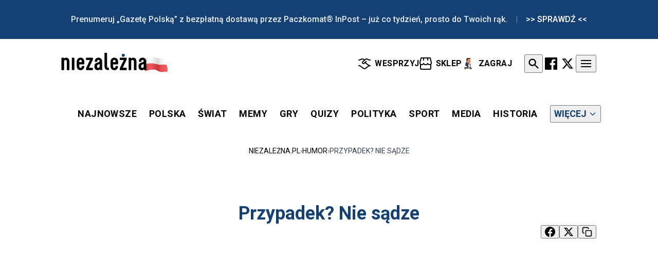

--- FILE ---
content_type: application/javascript; charset=utf-8
request_url: https://fundingchoicesmessages.google.com/f/AGSKWxVY6IRs--t98QwlryaR5LF16-E-Y46GVVoFgkRcbabeIOsXgK_9rTiBN6REOLACqqTjggRXo_ene4jgXquUPIeE5mjxePE52VJnBOTfWB7PvF9NALfc5Sa1of-lwNwrOLYMzXdotyCpAfOoaMQc30nBaZ_oniCMzepJ4L9P4x8oPj-SOlxGra6h0WQx/_/banners/460.cc/ads//vplayerad./adutils.=%22/business/help/788160621327601/?%22])
body_size: -1289
content:
window['42732870-945a-470d-bb95-a46b6cfe60cc'] = true;